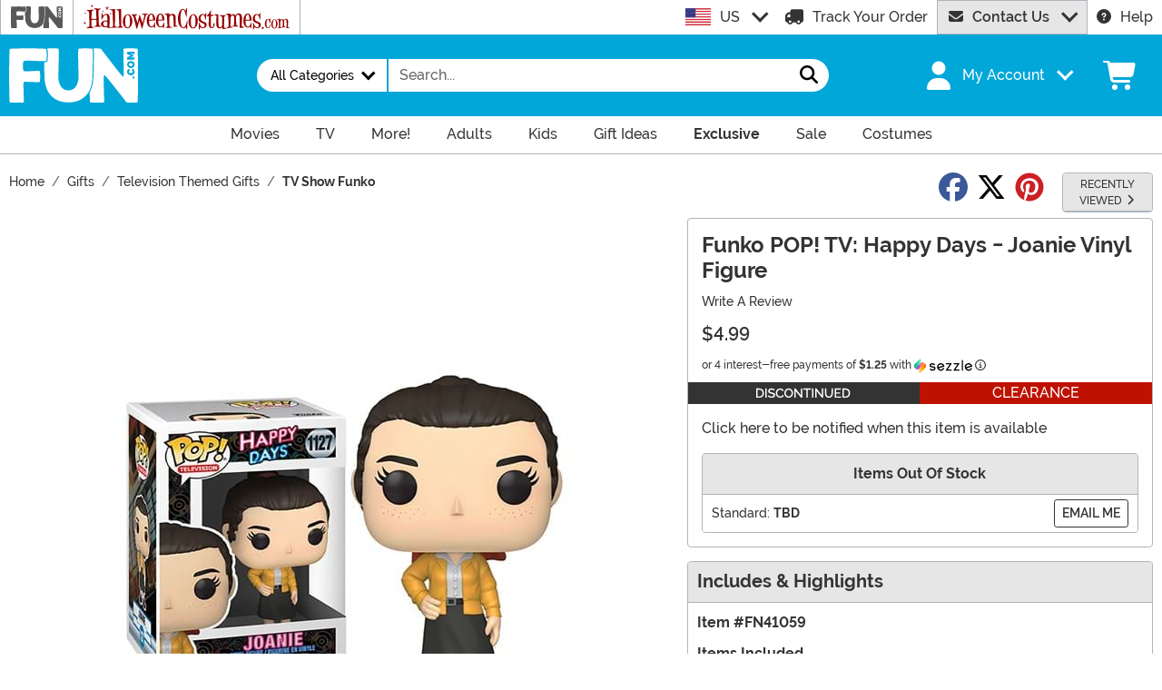

--- FILE ---
content_type: application/javascript
request_url: https://www.fun.com/wwwroot/dist/fun/js/bootstrap-chunk.zH-1Bpe-.js
body_size: 25065
content:
function Cr(t,r){for(var e=0;e<r.length;e++){const n=r[e];if(typeof n!="string"&&!Array.isArray(n)){for(const i in n)if(i!=="default"&&!(i in t)){const o=Object.getOwnPropertyDescriptor(n,i);o&&Object.defineProperty(t,i,o.get?o:{enumerable:!0,get:()=>n[i]})}}}return Object.freeze(Object.defineProperty(t,Symbol.toStringTag,{value:"Module"}))}function Xt(t){return t&&t.__esModule&&Object.prototype.hasOwnProperty.call(t,"default")?t.default:t}function Nr(t){if(Object.prototype.hasOwnProperty.call(t,"__esModule"))return t;var r=t.default;if(typeof r=="function"){var e=function n(){var i=!1;try{i=this instanceof n}catch{}return i?Reflect.construct(r,arguments,this.constructor):r.apply(this,arguments)};e.prototype=r.prototype}else e={};return Object.defineProperty(e,"__esModule",{value:!0}),Object.keys(t).forEach(function(n){var i=Object.getOwnPropertyDescriptor(t,n);Object.defineProperty(e,n,i.get?i:{enumerable:!0,get:function(){return t[n]}})}),e}var Rt={exports:{}},$t={exports:{}},It={exports:{}};var Sr=It.exports,Ce;function xr(){return Ce||(Ce=1,(function(t,r){(function(e,n){t.exports=n()})(Sr,(function(){const e=new Map;return{set(i,o,a){e.has(i)||e.set(i,new Map);const s=e.get(i);if(!s.has(o)&&s.size!==0){console.error(`Bootstrap doesn't allow more than one instance per element. Bound instance: ${Array.from(s.keys())[0]}.`);return}s.set(o,a)},get(i,o){return e.has(i)&&e.get(i).get(o)||null},remove(i,o){if(!e.has(i))return;const a=e.get(i);a.delete(o),a.size===0&&e.delete(i)}}}))})(It)),It.exports}var Mt={exports:{}},Dt={exports:{}};var Lr=Dt.exports,Ne;function H(){return Ne||(Ne=1,(function(t,r){(function(e,n){n(r)})(Lr,(function(e){const o="transitionend",a=l=>(l&&window.CSS&&window.CSS.escape&&(l=l.replace(/#([^\s"#']+)/g,(_,v)=>`#${CSS.escape(v)}`)),l),s=l=>l==null?`${l}`:Object.prototype.toString.call(l).match(/\s([a-z]+)/i)[1].toLowerCase(),c=l=>{do l+=Math.floor(Math.random()*1e6);while(document.getElementById(l));return l},f=l=>{if(!l)return 0;let{transitionDuration:_,transitionDelay:v}=window.getComputedStyle(l);const E=Number.parseFloat(_),L=Number.parseFloat(v);return!E&&!L?0:(_=_.split(",")[0],v=v.split(",")[0],(Number.parseFloat(_)+Number.parseFloat(v))*1e3)},p=l=>{l.dispatchEvent(new Event(o))},b=l=>!l||typeof l!="object"?!1:(typeof l.jquery<"u"&&(l=l[0]),typeof l.nodeType<"u"),d=l=>b(l)?l.jquery?l[0]:l:typeof l=="string"&&l.length>0?document.querySelector(a(l)):null,h=l=>{if(!b(l)||l.getClientRects().length===0)return!1;const _=getComputedStyle(l).getPropertyValue("visibility")==="visible",v=l.closest("details:not([open])");if(!v)return _;if(v!==l){const E=l.closest("summary");if(E&&E.parentNode!==v||E===null)return!1}return _},S=l=>!l||l.nodeType!==Node.ELEMENT_NODE||l.classList.contains("disabled")?!0:typeof l.disabled<"u"?l.disabled:l.hasAttribute("disabled")&&l.getAttribute("disabled")!=="false",w=l=>{if(!document.documentElement.attachShadow)return null;if(typeof l.getRootNode=="function"){const _=l.getRootNode();return _ instanceof ShadowRoot?_:null}return l instanceof ShadowRoot?l:l.parentNode?w(l.parentNode):null},O=()=>{},T=l=>{l.offsetHeight},k=()=>window.jQuery&&!document.body.hasAttribute("data-bs-no-jquery")?window.jQuery:null,M=[],x=l=>{document.readyState==="loading"?(M.length||document.addEventListener("DOMContentLoaded",()=>{for(const _ of M)_()}),M.push(l)):l()},I=()=>document.documentElement.dir==="rtl",g=l=>{x(()=>{const _=k();if(_){const v=l.NAME,E=_.fn[v];_.fn[v]=l.jQueryInterface,_.fn[v].Constructor=l,_.fn[v].noConflict=()=>(_.fn[v]=E,l.jQueryInterface)}})},m=(l,_=[],v=l)=>typeof l=="function"?l.call(..._):v,y=(l,_,v=!0)=>{if(!v){m(l);return}const L=f(_)+5;let P=!1;const N=({target:V})=>{V===_&&(P=!0,_.removeEventListener(o,N),m(l))};_.addEventListener(o,N),setTimeout(()=>{P||p(_)},L)},D=(l,_,v,E)=>{const L=l.length;let P=l.indexOf(_);return P===-1?!v&&E?l[L-1]:l[0]:(P+=v?1:-1,E&&(P=(P+L)%L),l[Math.max(0,Math.min(P,L-1))])};e.defineJQueryPlugin=g,e.execute=m,e.executeAfterTransition=y,e.findShadowRoot=w,e.getElement=d,e.getNextActiveElement=D,e.getTransitionDurationFromElement=f,e.getUID=c,e.getjQuery=k,e.isDisabled=S,e.isElement=b,e.isRTL=I,e.isVisible=h,e.noop=O,e.onDOMContentLoaded=x,e.parseSelector=a,e.reflow=T,e.toType=s,e.triggerTransitionEnd=p,Object.defineProperty(e,Symbol.toStringTag,{value:"Module"})}))})(Dt,Dt.exports)),Dt.exports}var Pr=Mt.exports,Se;function tt(){return Se||(Se=1,(function(t,r){(function(e,n){t.exports=n(H())})(Pr,(function(e){const n=/[^.]*(?=\..*)\.|.*/,i=/\..*/,o=/::\d+$/,a={};let s=1;const c={mouseenter:"mouseover",mouseleave:"mouseout"},f=new Set(["click","dblclick","mouseup","mousedown","contextmenu","mousewheel","DOMMouseScroll","mouseover","mouseout","mousemove","selectstart","selectend","keydown","keypress","keyup","orientationchange","touchstart","touchmove","touchend","touchcancel","pointerdown","pointermove","pointerup","pointerleave","pointercancel","gesturestart","gesturechange","gestureend","focus","blur","change","reset","select","submit","focusin","focusout","load","unload","beforeunload","resize","move","DOMContentLoaded","readystatechange","error","abort","scroll"]);function p(g,m){return m&&`${m}::${s++}`||g.uidEvent||s++}function b(g){const m=p(g);return g.uidEvent=m,a[m]=a[m]||{},a[m]}function d(g,m){return function y(D){return I(D,{delegateTarget:g}),y.oneOff&&x.off(g,D.type,m),m.apply(g,[D])}}function h(g,m,y){return function D(l){const _=g.querySelectorAll(m);for(let{target:v}=l;v&&v!==this;v=v.parentNode)for(const E of _)if(E===v)return I(l,{delegateTarget:v}),D.oneOff&&x.off(g,l.type,m,y),y.apply(v,[l])}}function S(g,m,y=null){return Object.values(g).find(D=>D.callable===m&&D.delegationSelector===y)}function w(g,m,y){const D=typeof m=="string",l=D?y:m||y;let _=M(g);return f.has(_)||(_=g),[D,l,_]}function O(g,m,y,D,l){if(typeof m!="string"||!g)return;let[_,v,E]=w(m,y,D);m in c&&(v=(q=>function(u){if(!u.relatedTarget||u.relatedTarget!==u.delegateTarget&&!u.delegateTarget.contains(u.relatedTarget))return q.call(this,u)})(v));const L=b(g),P=L[E]||(L[E]={}),N=S(P,v,_?y:null);if(N){N.oneOff=N.oneOff&&l;return}const V=p(v,m.replace(n,"")),R=_?h(g,y,v):d(g,v);R.delegationSelector=_?y:null,R.callable=v,R.oneOff=l,R.uidEvent=V,P[V]=R,g.addEventListener(E,R,_)}function T(g,m,y,D,l){const _=S(m[y],D,l);_&&(g.removeEventListener(y,_,!!l),delete m[y][_.uidEvent])}function k(g,m,y,D){const l=m[y]||{};for(const[_,v]of Object.entries(l))_.includes(D)&&T(g,m,y,v.callable,v.delegationSelector)}function M(g){return g=g.replace(i,""),c[g]||g}const x={on(g,m,y,D){O(g,m,y,D,!1)},one(g,m,y,D){O(g,m,y,D,!0)},off(g,m,y,D){if(typeof m!="string"||!g)return;const[l,_,v]=w(m,y,D),E=v!==m,L=b(g),P=L[v]||{},N=m.startsWith(".");if(typeof _<"u"){if(!Object.keys(P).length)return;T(g,L,v,_,l?y:null);return}if(N)for(const V of Object.keys(L))k(g,L,V,m.slice(1));for(const[V,R]of Object.entries(P)){const $=V.replace(o,"");(!E||m.includes($))&&T(g,L,v,R.callable,R.delegationSelector)}},trigger(g,m,y){if(typeof m!="string"||!g)return null;const D=e.getjQuery(),l=M(m),_=m!==l;let v=null,E=!0,L=!0,P=!1;_&&D&&(v=D.Event(m,y),D(g).trigger(v),E=!v.isPropagationStopped(),L=!v.isImmediatePropagationStopped(),P=v.isDefaultPrevented());const N=I(new Event(m,{bubbles:E,cancelable:!0}),y);return P&&N.preventDefault(),L&&g.dispatchEvent(N),N.defaultPrevented&&v&&v.preventDefault(),N}};function I(g,m={}){for(const[y,D]of Object.entries(m))try{g[y]=D}catch{Object.defineProperty(g,y,{configurable:!0,get(){return D}})}return g}return x}))})(Mt)),Mt.exports}var kt={exports:{}},Vt={exports:{}};var Rr=Vt.exports,xe;function oe(){return xe||(xe=1,(function(t,r){(function(e,n){t.exports=n()})(Rr,(function(){function e(o){if(o==="true")return!0;if(o==="false")return!1;if(o===Number(o).toString())return Number(o);if(o===""||o==="null")return null;if(typeof o!="string")return o;try{return JSON.parse(decodeURIComponent(o))}catch{return o}}function n(o){return o.replace(/[A-Z]/g,a=>`-${a.toLowerCase()}`)}return{setDataAttribute(o,a,s){o.setAttribute(`data-bs-${n(a)}`,s)},removeDataAttribute(o,a){o.removeAttribute(`data-bs-${n(a)}`)},getDataAttributes(o){if(!o)return{};const a={},s=Object.keys(o.dataset).filter(c=>c.startsWith("bs")&&!c.startsWith("bsConfig"));for(const c of s){let f=c.replace(/^bs/,"");f=f.charAt(0).toLowerCase()+f.slice(1),a[f]=e(o.dataset[c])}return a},getDataAttribute(o,a){return e(o.getAttribute(`data-bs-${n(a)}`))}}}))})(Vt)),Vt.exports}var $r=kt.exports,Le;function ae(){return Le||(Le=1,(function(t,r){(function(e,n){t.exports=n(oe(),H())})($r,(function(e,n){class i{static get Default(){return{}}static get DefaultType(){return{}}static get NAME(){throw new Error('You have to implement the static method "NAME", for each component!')}_getConfig(a){return a=this._mergeConfigObj(a),a=this._configAfterMerge(a),this._typeCheckConfig(a),a}_configAfterMerge(a){return a}_mergeConfigObj(a,s){const c=n.isElement(s)?e.getDataAttribute(s,"config"):{};return{...this.constructor.Default,...typeof c=="object"?c:{},...n.isElement(s)?e.getDataAttributes(s):{},...typeof a=="object"?a:{}}}_typeCheckConfig(a,s=this.constructor.DefaultType){for(const[c,f]of Object.entries(s)){const p=a[c],b=n.isElement(p)?"element":n.toType(p);if(!new RegExp(f).test(b))throw new TypeError(`${this.constructor.NAME.toUpperCase()}: Option "${c}" provided type "${b}" but expected type "${f}".`)}}}return i}))})(kt)),kt.exports}var Ir=$t.exports,Pe;function mt(){return Pe||(Pe=1,(function(t,r){(function(e,n){t.exports=n(xr(),tt(),ae(),H())})(Ir,(function(e,n,i,o){const a="5.3.8";class s extends i{constructor(f,p){super(),f=o.getElement(f),f&&(this._element=f,this._config=this._getConfig(p),e.set(this._element,this.constructor.DATA_KEY,this))}dispose(){e.remove(this._element,this.constructor.DATA_KEY),n.off(this._element,this.constructor.EVENT_KEY);for(const f of Object.getOwnPropertyNames(this))this[f]=null}_queueCallback(f,p,b=!0){o.executeAfterTransition(f,p,b)}_getConfig(f){return f=this._mergeConfigObj(f,this._element),f=this._configAfterMerge(f),this._typeCheckConfig(f),f}static getInstance(f){return e.get(o.getElement(f),this.DATA_KEY)}static getOrCreateInstance(f,p={}){return this.getInstance(f)||new this(f,typeof p=="object"?p:null)}static get VERSION(){return a}static get DATA_KEY(){return`bs.${this.NAME}`}static get EVENT_KEY(){return`.${this.DATA_KEY}`}static eventName(f){return`${f}${this.EVENT_KEY}`}}return s}))})($t)),$t.exports}var Ct={exports:{}},Bt={exports:{}};var Mr=Bt.exports,Re;function ut(){return Re||(Re=1,(function(t,r){(function(e,n){t.exports=n(H())})(Mr,(function(e){const n=o=>{let a=o.getAttribute("data-bs-target");if(!a||a==="#"){let s=o.getAttribute("href");if(!s||!s.includes("#")&&!s.startsWith("."))return null;s.includes("#")&&!s.startsWith("#")&&(s=`#${s.split("#")[1]}`),a=s&&s!=="#"?s.trim():null}return a?a.split(",").map(s=>e.parseSelector(s)).join(","):null},i={find(o,a=document.documentElement){return[].concat(...Element.prototype.querySelectorAll.call(a,o))},findOne(o,a=document.documentElement){return Element.prototype.querySelector.call(a,o)},children(o,a){return[].concat(...o.children).filter(s=>s.matches(a))},parents(o,a){const s=[];let c=o.parentNode.closest(a);for(;c;)s.push(c),c=c.parentNode.closest(a);return s},prev(o,a){let s=o.previousElementSibling;for(;s;){if(s.matches(a))return[s];s=s.previousElementSibling}return[]},next(o,a){let s=o.nextElementSibling;for(;s;){if(s.matches(a))return[s];s=s.nextElementSibling}return[]},focusableChildren(o){const a=["a","button","input","textarea","select","details","[tabindex]",'[contenteditable="true"]'].map(s=>`${s}:not([tabindex^="-"])`).join(",");return this.find(a,o).filter(s=>!e.isDisabled(s)&&e.isVisible(s))},getSelectorFromElement(o){const a=n(o);return a&&i.findOne(a)?a:null},getElementFromSelector(o){const a=n(o);return a?i.findOne(a):null},getMultipleElementsFromSelector(o){const a=n(o);return a?i.find(a):[]}};return i}))})(Bt)),Bt.exports}var kr=Ct.exports,$e;function ce(){return $e||($e=1,(function(t,r){(function(e,n){n(r,tt(),ut(),H())})(kr,(function(e,n,i,o){const a=(s,c="hide")=>{const f=`click.dismiss${s.EVENT_KEY}`,p=s.NAME;n.on(document,f,`[data-bs-dismiss="${p}"]`,function(b){if(["A","AREA"].includes(this.tagName)&&b.preventDefault(),o.isDisabled(this))return;const d=i.getElementFromSelector(this)||this.closest(`.${p}`);s.getOrCreateInstance(d)[c]()})};e.enableDismissTrigger=a,Object.defineProperty(e,Symbol.toStringTag,{value:"Module"})}))})(Ct,Ct.exports)),Ct.exports}var Vr=Rt.exports,Ie;function Br(){return Ie||(Ie=1,(function(t,r){(function(e,n){t.exports=n(mt(),tt(),ce(),H())})(Vr,(function(e,n,i,o){const a="alert",c=".bs.alert",f=`close${c}`,p=`closed${c}`,b="fade",d="show";class h extends e{static get NAME(){return a}close(){if(n.trigger(this._element,f).defaultPrevented)return;this._element.classList.remove(d);const O=this._element.classList.contains(b);this._queueCallback(()=>this._destroyElement(),this._element,O)}_destroyElement(){this._element.remove(),n.trigger(this._element,p),this.dispose()}static jQueryInterface(w){return this.each(function(){const O=h.getOrCreateInstance(this);if(typeof w=="string"){if(O[w]===void 0||w.startsWith("_")||w==="constructor")throw new TypeError(`No method named "${w}"`);O[w](this)}})}}return i.enableDismissTrigger(h,"close"),o.defineJQueryPlugin(h),h}))})(Rt)),Rt.exports}Br();var Wt={exports:{}};var Wr=Wt.exports,Me;function Kr(){return Me||(Me=1,(function(t,r){(function(e,n){t.exports=n(mt(),tt(),H())})(Wr,(function(e,n,i){const o="button",s=".bs.button",c=".data-api",f="active",p='[data-bs-toggle="button"]',b=`click${s}${c}`;class d extends e{static get NAME(){return o}toggle(){this._element.setAttribute("aria-pressed",this._element.classList.toggle(f))}static jQueryInterface(S){return this.each(function(){const w=d.getOrCreateInstance(this);S==="toggle"&&w[S]()})}}return n.on(document,b,p,h=>{h.preventDefault();const S=h.target.closest(p);d.getOrCreateInstance(S).toggle()}),i.defineJQueryPlugin(d),d}))})(Wt)),Wt.exports}Kr();var Kt={exports:{}};var Yr=Kt.exports,ke;function qr(){return ke||(ke=1,(function(t,r){(function(e,n){t.exports=n(mt(),tt(),ut(),H())})(Yr,(function(e,n,i,o){const a="collapse",c=".bs.collapse",f=".data-api",p=`show${c}`,b=`shown${c}`,d=`hide${c}`,h=`hidden${c}`,S=`click${c}${f}`,w="show",O="collapse",T="collapsing",k="collapsed",M=`:scope .${O} .${O}`,x="collapse-horizontal",I="width",g="height",m=".collapse.show, .collapse.collapsing",y='[data-bs-toggle="collapse"]',D={parent:null,toggle:!0},l={parent:"(null|element)",toggle:"boolean"};class _ extends e{constructor(E,L){super(E,L),this._isTransitioning=!1,this._triggerArray=[];const P=i.find(y);for(const N of P){const V=i.getSelectorFromElement(N),R=i.find(V).filter($=>$===this._element);V!==null&&R.length&&this._triggerArray.push(N)}this._initializeChildren(),this._config.parent||this._addAriaAndCollapsedClass(this._triggerArray,this._isShown()),this._config.toggle&&this.toggle()}static get Default(){return D}static get DefaultType(){return l}static get NAME(){return a}toggle(){this._isShown()?this.hide():this.show()}show(){if(this._isTransitioning||this._isShown())return;let E=[];if(this._config.parent&&(E=this._getFirstLevelChildren(m).filter($=>$!==this._element).map($=>_.getOrCreateInstance($,{toggle:!1}))),E.length&&E[0]._isTransitioning||n.trigger(this._element,p).defaultPrevented)return;for(const $ of E)$.hide();const P=this._getDimension();this._element.classList.remove(O),this._element.classList.add(T),this._element.style[P]=0,this._addAriaAndCollapsedClass(this._triggerArray,!0),this._isTransitioning=!0;const N=()=>{this._isTransitioning=!1,this._element.classList.remove(T),this._element.classList.add(O,w),this._element.style[P]="",n.trigger(this._element,b)},R=`scroll${P[0].toUpperCase()+P.slice(1)}`;this._queueCallback(N,this._element,!0),this._element.style[P]=`${this._element[R]}px`}hide(){if(this._isTransitioning||!this._isShown()||n.trigger(this._element,d).defaultPrevented)return;const L=this._getDimension();this._element.style[L]=`${this._element.getBoundingClientRect()[L]}px`,o.reflow(this._element),this._element.classList.add(T),this._element.classList.remove(O,w);for(const N of this._triggerArray){const V=i.getElementFromSelector(N);V&&!this._isShown(V)&&this._addAriaAndCollapsedClass([N],!1)}this._isTransitioning=!0;const P=()=>{this._isTransitioning=!1,this._element.classList.remove(T),this._element.classList.add(O),n.trigger(this._element,h)};this._element.style[L]="",this._queueCallback(P,this._element,!0)}_isShown(E=this._element){return E.classList.contains(w)}_configAfterMerge(E){return E.toggle=!!E.toggle,E.parent=o.getElement(E.parent),E}_getDimension(){return this._element.classList.contains(x)?I:g}_initializeChildren(){if(!this._config.parent)return;const E=this._getFirstLevelChildren(y);for(const L of E){const P=i.getElementFromSelector(L);P&&this._addAriaAndCollapsedClass([L],this._isShown(P))}}_getFirstLevelChildren(E){const L=i.find(M,this._config.parent);return i.find(E,this._config.parent).filter(P=>!L.includes(P))}_addAriaAndCollapsedClass(E,L){if(E.length)for(const P of E)P.classList.toggle(k,!L),P.setAttribute("aria-expanded",L)}static jQueryInterface(E){const L={};return typeof E=="string"&&/show|hide/.test(E)&&(L.toggle=!1),this.each(function(){const P=_.getOrCreateInstance(this,L);if(typeof E=="string"){if(typeof P[E]>"u")throw new TypeError(`No method named "${E}"`);P[E]()}})}}return n.on(document,S,y,function(v){(v.target.tagName==="A"||v.delegateTarget&&v.delegateTarget.tagName==="A")&&v.preventDefault();for(const E of i.getMultipleElementsFromSelector(this))_.getOrCreateInstance(E,{toggle:!1}).toggle()}),o.defineJQueryPlugin(_),_}))})(Kt)),Kt.exports}var Fr=qr();const Gn=Xt(Fr);var Yt={exports:{}},j="top",G="bottom",Q="right",U="left",Jt="auto",wt=[j,G,Q,U],ht="start",vt="end",Ze="clippingParents",le="viewport",_t="popper",tr="reference",ne=wt.reduce(function(t,r){return t.concat([r+"-"+ht,r+"-"+vt])},[]),ue=[].concat(wt,[Jt]).reduce(function(t,r){return t.concat([r,r+"-"+ht,r+"-"+vt])},[]),er="beforeRead",rr="read",nr="afterRead",ir="beforeMain",sr="main",or="afterMain",ar="beforeWrite",cr="write",lr="afterWrite",ur=[er,rr,nr,ir,sr,or,ar,cr,lr];function it(t){return t?(t.nodeName||"").toLowerCase():null}function X(t){if(t==null)return window;if(t.toString()!=="[object Window]"){var r=t.ownerDocument;return r&&r.defaultView||window}return t}function gt(t){var r=X(t).Element;return t instanceof r||t instanceof Element}function Z(t){var r=X(t).HTMLElement;return t instanceof r||t instanceof HTMLElement}function fe(t){if(typeof ShadowRoot>"u")return!1;var r=X(t).ShadowRoot;return t instanceof r||t instanceof ShadowRoot}function jr(t){var r=t.state;Object.keys(r.elements).forEach(function(e){var n=r.styles[e]||{},i=r.attributes[e]||{},o=r.elements[e];!Z(o)||!it(o)||(Object.assign(o.style,n),Object.keys(i).forEach(function(a){var s=i[a];s===!1?o.removeAttribute(a):o.setAttribute(a,s===!0?"":s)}))})}function Ur(t){var r=t.state,e={popper:{position:r.options.strategy,left:"0",top:"0",margin:"0"},arrow:{position:"absolute"},reference:{}};return Object.assign(r.elements.popper.style,e.popper),r.styles=e,r.elements.arrow&&Object.assign(r.elements.arrow.style,e.arrow),function(){Object.keys(r.elements).forEach(function(n){var i=r.elements[n],o=r.attributes[n]||{},a=Object.keys(r.styles.hasOwnProperty(n)?r.styles[n]:e[n]),s=a.reduce(function(c,f){return c[f]="",c},{});!Z(i)||!it(i)||(Object.assign(i.style,s),Object.keys(o).forEach(function(c){i.removeAttribute(c)}))})}}const pe={name:"applyStyles",enabled:!0,phase:"write",fn:jr,effect:Ur,requires:["computeStyles"]};function nt(t){return t.split("-")[0]}var dt=Math.max,Qt=Math.min,Et=Math.round;function ie(){var t=navigator.userAgentData;return t!=null&&t.brands&&Array.isArray(t.brands)?t.brands.map(function(r){return r.brand+"/"+r.version}).join(" "):navigator.userAgent}function fr(){return!/^((?!chrome|android).)*safari/i.test(ie())}function bt(t,r,e){r===void 0&&(r=!1),e===void 0&&(e=!1);var n=t.getBoundingClientRect(),i=1,o=1;r&&Z(t)&&(i=t.offsetWidth>0&&Et(n.width)/t.offsetWidth||1,o=t.offsetHeight>0&&Et(n.height)/t.offsetHeight||1);var a=gt(t)?X(t):window,s=a.visualViewport,c=!fr()&&e,f=(n.left+(c&&s?s.offsetLeft:0))/i,p=(n.top+(c&&s?s.offsetTop:0))/o,b=n.width/i,d=n.height/o;return{width:b,height:d,top:p,right:f+b,bottom:p+d,left:f,x:f,y:p}}function de(t){var r=bt(t),e=t.offsetWidth,n=t.offsetHeight;return Math.abs(r.width-e)<=1&&(e=r.width),Math.abs(r.height-n)<=1&&(n=r.height),{x:t.offsetLeft,y:t.offsetTop,width:e,height:n}}function pr(t,r){var e=r.getRootNode&&r.getRootNode();if(t.contains(r))return!0;if(e&&fe(e)){var n=r;do{if(n&&t.isSameNode(n))return!0;n=n.parentNode||n.host}while(n)}return!1}function lt(t){return X(t).getComputedStyle(t)}function Hr(t){return["table","td","th"].indexOf(it(t))>=0}function ft(t){return((gt(t)?t.ownerDocument:t.document)||window.document).documentElement}function Zt(t){return it(t)==="html"?t:t.assignedSlot||t.parentNode||(fe(t)?t.host:null)||ft(t)}function Ve(t){return!Z(t)||lt(t).position==="fixed"?null:t.offsetParent}function zr(t){var r=/firefox/i.test(ie()),e=/Trident/i.test(ie());if(e&&Z(t)){var n=lt(t);if(n.position==="fixed")return null}var i=Zt(t);for(fe(i)&&(i=i.host);Z(i)&&["html","body"].indexOf(it(i))<0;){var o=lt(i);if(o.transform!=="none"||o.perspective!=="none"||o.contain==="paint"||["transform","perspective"].indexOf(o.willChange)!==-1||r&&o.willChange==="filter"||r&&o.filter&&o.filter!=="none")return i;i=i.parentNode}return null}function xt(t){for(var r=X(t),e=Ve(t);e&&Hr(e)&&lt(e).position==="static";)e=Ve(e);return e&&(it(e)==="html"||it(e)==="body"&&lt(e).position==="static")?r:e||zr(t)||r}function he(t){return["top","bottom"].indexOf(t)>=0?"x":"y"}function Nt(t,r,e){return dt(t,Qt(r,e))}function Gr(t,r,e){var n=Nt(t,r,e);return n>e?e:n}function dr(){return{top:0,right:0,bottom:0,left:0}}function hr(t){return Object.assign({},dr(),t)}function gr(t,r){return r.reduce(function(e,n){return e[n]=t,e},{})}var Qr=function(r,e){return r=typeof r=="function"?r(Object.assign({},e.rects,{placement:e.placement})):r,hr(typeof r!="number"?r:gr(r,wt))};function Xr(t){var r,e=t.state,n=t.name,i=t.options,o=e.elements.arrow,a=e.modifiersData.popperOffsets,s=nt(e.placement),c=he(s),f=[U,Q].indexOf(s)>=0,p=f?"height":"width";if(!(!o||!a)){var b=Qr(i.padding,e),d=de(o),h=c==="y"?j:U,S=c==="y"?G:Q,w=e.rects.reference[p]+e.rects.reference[c]-a[c]-e.rects.popper[p],O=a[c]-e.rects.reference[c],T=xt(o),k=T?c==="y"?T.clientHeight||0:T.clientWidth||0:0,M=w/2-O/2,x=b[h],I=k-d[p]-b[S],g=k/2-d[p]/2+M,m=Nt(x,g,I),y=c;e.modifiersData[n]=(r={},r[y]=m,r.centerOffset=m-g,r)}}function Jr(t){var r=t.state,e=t.options,n=e.element,i=n===void 0?"[data-popper-arrow]":n;i!=null&&(typeof i=="string"&&(i=r.elements.popper.querySelector(i),!i)||pr(r.elements.popper,i)&&(r.elements.arrow=i))}const mr={name:"arrow",enabled:!0,phase:"main",fn:Xr,effect:Jr,requires:["popperOffsets"],requiresIfExists:["preventOverflow"]};function At(t){return t.split("-")[1]}var Zr={top:"auto",right:"auto",bottom:"auto",left:"auto"};function tn(t,r){var e=t.x,n=t.y,i=r.devicePixelRatio||1;return{x:Et(e*i)/i||0,y:Et(n*i)/i||0}}function Be(t){var r,e=t.popper,n=t.popperRect,i=t.placement,o=t.variation,a=t.offsets,s=t.position,c=t.gpuAcceleration,f=t.adaptive,p=t.roundOffsets,b=t.isFixed,d=a.x,h=d===void 0?0:d,S=a.y,w=S===void 0?0:S,O=typeof p=="function"?p({x:h,y:w}):{x:h,y:w};h=O.x,w=O.y;var T=a.hasOwnProperty("x"),k=a.hasOwnProperty("y"),M=U,x=j,I=window;if(f){var g=xt(e),m="clientHeight",y="clientWidth";if(g===X(e)&&(g=ft(e),lt(g).position!=="static"&&s==="absolute"&&(m="scrollHeight",y="scrollWidth")),g=g,i===j||(i===U||i===Q)&&o===vt){x=G;var D=b&&g===I&&I.visualViewport?I.visualViewport.height:g[m];w-=D-n.height,w*=c?1:-1}if(i===U||(i===j||i===G)&&o===vt){M=Q;var l=b&&g===I&&I.visualViewport?I.visualViewport.width:g[y];h-=l-n.width,h*=c?1:-1}}var _=Object.assign({position:s},f&&Zr),v=p===!0?tn({x:h,y:w},X(e)):{x:h,y:w};if(h=v.x,w=v.y,c){var E;return Object.assign({},_,(E={},E[x]=k?"0":"",E[M]=T?"0":"",E.transform=(I.devicePixelRatio||1)<=1?"translate("+h+"px, "+w+"px)":"translate3d("+h+"px, "+w+"px, 0)",E))}return Object.assign({},_,(r={},r[x]=k?w+"px":"",r[M]=T?h+"px":"",r.transform="",r))}function en(t){var r=t.state,e=t.options,n=e.gpuAcceleration,i=n===void 0?!0:n,o=e.adaptive,a=o===void 0?!0:o,s=e.roundOffsets,c=s===void 0?!0:s,f={placement:nt(r.placement),variation:At(r.placement),popper:r.elements.popper,popperRect:r.rects.popper,gpuAcceleration:i,isFixed:r.options.strategy==="fixed"};r.modifiersData.popperOffsets!=null&&(r.styles.popper=Object.assign({},r.styles.popper,Be(Object.assign({},f,{offsets:r.modifiersData.popperOffsets,position:r.options.strategy,adaptive:a,roundOffsets:c})))),r.modifiersData.arrow!=null&&(r.styles.arrow=Object.assign({},r.styles.arrow,Be(Object.assign({},f,{offsets:r.modifiersData.arrow,position:"absolute",adaptive:!1,roundOffsets:c})))),r.attributes.popper=Object.assign({},r.attributes.popper,{"data-popper-placement":r.placement})}const ge={name:"computeStyles",enabled:!0,phase:"beforeWrite",fn:en,data:{}};var Pt={passive:!0};function rn(t){var r=t.state,e=t.instance,n=t.options,i=n.scroll,o=i===void 0?!0:i,a=n.resize,s=a===void 0?!0:a,c=X(r.elements.popper),f=[].concat(r.scrollParents.reference,r.scrollParents.popper);return o&&f.forEach(function(p){p.addEventListener("scroll",e.update,Pt)}),s&&c.addEventListener("resize",e.update,Pt),function(){o&&f.forEach(function(p){p.removeEventListener("scroll",e.update,Pt)}),s&&c.removeEventListener("resize",e.update,Pt)}}const me={name:"eventListeners",enabled:!0,phase:"write",fn:function(){},effect:rn,data:{}};var nn={left:"right",right:"left",bottom:"top",top:"bottom"};function qt(t){return t.replace(/left|right|bottom|top/g,function(r){return nn[r]})}var sn={start:"end",end:"start"};function We(t){return t.replace(/start|end/g,function(r){return sn[r]})}function _e(t){var r=X(t),e=r.pageXOffset,n=r.pageYOffset;return{scrollLeft:e,scrollTop:n}}function ve(t){return bt(ft(t)).left+_e(t).scrollLeft}function on(t,r){var e=X(t),n=ft(t),i=e.visualViewport,o=n.clientWidth,a=n.clientHeight,s=0,c=0;if(i){o=i.width,a=i.height;var f=fr();(f||!f&&r==="fixed")&&(s=i.offsetLeft,c=i.offsetTop)}return{width:o,height:a,x:s+ve(t),y:c}}function an(t){var r,e=ft(t),n=_e(t),i=(r=t.ownerDocument)==null?void 0:r.body,o=dt(e.scrollWidth,e.clientWidth,i?i.scrollWidth:0,i?i.clientWidth:0),a=dt(e.scrollHeight,e.clientHeight,i?i.scrollHeight:0,i?i.clientHeight:0),s=-n.scrollLeft+ve(t),c=-n.scrollTop;return lt(i||e).direction==="rtl"&&(s+=dt(e.clientWidth,i?i.clientWidth:0)-o),{width:o,height:a,x:s,y:c}}function Ee(t){var r=lt(t),e=r.overflow,n=r.overflowX,i=r.overflowY;return/auto|scroll|overlay|hidden/.test(e+i+n)}function _r(t){return["html","body","#document"].indexOf(it(t))>=0?t.ownerDocument.body:Z(t)&&Ee(t)?t:_r(Zt(t))}function St(t,r){var e;r===void 0&&(r=[]);var n=_r(t),i=n===((e=t.ownerDocument)==null?void 0:e.body),o=X(n),a=i?[o].concat(o.visualViewport||[],Ee(n)?n:[]):n,s=r.concat(a);return i?s:s.concat(St(Zt(a)))}function se(t){return Object.assign({},t,{left:t.x,top:t.y,right:t.x+t.width,bottom:t.y+t.height})}function cn(t,r){var e=bt(t,!1,r==="fixed");return e.top=e.top+t.clientTop,e.left=e.left+t.clientLeft,e.bottom=e.top+t.clientHeight,e.right=e.left+t.clientWidth,e.width=t.clientWidth,e.height=t.clientHeight,e.x=e.left,e.y=e.top,e}function Ke(t,r,e){return r===le?se(on(t,e)):gt(r)?cn(r,e):se(an(ft(t)))}function ln(t){var r=St(Zt(t)),e=["absolute","fixed"].indexOf(lt(t).position)>=0,n=e&&Z(t)?xt(t):t;return gt(n)?r.filter(function(i){return gt(i)&&pr(i,n)&&it(i)!=="body"}):[]}function un(t,r,e,n){var i=r==="clippingParents"?ln(t):[].concat(r),o=[].concat(i,[e]),a=o[0],s=o.reduce(function(c,f){var p=Ke(t,f,n);return c.top=dt(p.top,c.top),c.right=Qt(p.right,c.right),c.bottom=Qt(p.bottom,c.bottom),c.left=dt(p.left,c.left),c},Ke(t,a,n));return s.width=s.right-s.left,s.height=s.bottom-s.top,s.x=s.left,s.y=s.top,s}function vr(t){var r=t.reference,e=t.element,n=t.placement,i=n?nt(n):null,o=n?At(n):null,a=r.x+r.width/2-e.width/2,s=r.y+r.height/2-e.height/2,c;switch(i){case j:c={x:a,y:r.y-e.height};break;case G:c={x:a,y:r.y+r.height};break;case Q:c={x:r.x+r.width,y:s};break;case U:c={x:r.x-e.width,y:s};break;default:c={x:r.x,y:r.y}}var f=i?he(i):null;if(f!=null){var p=f==="y"?"height":"width";switch(o){case ht:c[f]=c[f]-(r[p]/2-e[p]/2);break;case vt:c[f]=c[f]+(r[p]/2-e[p]/2);break}}return c}function yt(t,r){r===void 0&&(r={});var e=r,n=e.placement,i=n===void 0?t.placement:n,o=e.strategy,a=o===void 0?t.strategy:o,s=e.boundary,c=s===void 0?Ze:s,f=e.rootBoundary,p=f===void 0?le:f,b=e.elementContext,d=b===void 0?_t:b,h=e.altBoundary,S=h===void 0?!1:h,w=e.padding,O=w===void 0?0:w,T=hr(typeof O!="number"?O:gr(O,wt)),k=d===_t?tr:_t,M=t.rects.popper,x=t.elements[S?k:d],I=un(gt(x)?x:x.contextElement||ft(t.elements.popper),c,p,a),g=bt(t.elements.reference),m=vr({reference:g,element:M,placement:i}),y=se(Object.assign({},M,m)),D=d===_t?y:g,l={top:I.top-D.top+T.top,bottom:D.bottom-I.bottom+T.bottom,left:I.left-D.left+T.left,right:D.right-I.right+T.right},_=t.modifiersData.offset;if(d===_t&&_){var v=_[i];Object.keys(l).forEach(function(E){var L=[Q,G].indexOf(E)>=0?1:-1,P=[j,G].indexOf(E)>=0?"y":"x";l[E]+=v[P]*L})}return l}function fn(t,r){r===void 0&&(r={});var e=r,n=e.placement,i=e.boundary,o=e.rootBoundary,a=e.padding,s=e.flipVariations,c=e.allowedAutoPlacements,f=c===void 0?ue:c,p=At(n),b=p?s?ne:ne.filter(function(S){return At(S)===p}):wt,d=b.filter(function(S){return f.indexOf(S)>=0});d.length===0&&(d=b);var h=d.reduce(function(S,w){return S[w]=yt(t,{placement:w,boundary:i,rootBoundary:o,padding:a})[nt(w)],S},{});return Object.keys(h).sort(function(S,w){return h[S]-h[w]})}function pn(t){if(nt(t)===Jt)return[];var r=qt(t);return[We(t),r,We(r)]}function dn(t){var r=t.state,e=t.options,n=t.name;if(!r.modifiersData[n]._skip){for(var i=e.mainAxis,o=i===void 0?!0:i,a=e.altAxis,s=a===void 0?!0:a,c=e.fallbackPlacements,f=e.padding,p=e.boundary,b=e.rootBoundary,d=e.altBoundary,h=e.flipVariations,S=h===void 0?!0:h,w=e.allowedAutoPlacements,O=r.options.placement,T=nt(O),k=T===O,M=c||(k||!S?[qt(O)]:pn(O)),x=[O].concat(M).reduce(function(K,J){return K.concat(nt(J)===Jt?fn(r,{placement:J,boundary:p,rootBoundary:b,padding:f,flipVariations:S,allowedAutoPlacements:w}):J)},[]),I=r.rects.reference,g=r.rects.popper,m=new Map,y=!0,D=x[0],l=0;l<x.length;l++){var _=x[l],v=nt(_),E=At(_)===ht,L=[j,G].indexOf(v)>=0,P=L?"width":"height",N=yt(r,{placement:_,boundary:p,rootBoundary:b,altBoundary:d,padding:f}),V=L?E?Q:U:E?G:j;I[P]>g[P]&&(V=qt(V));var R=qt(V),$=[];if(o&&$.push(N[v]<=0),s&&$.push(N[V]<=0,N[R]<=0),$.every(function(K){return K})){D=_,y=!1;break}m.set(_,$)}if(y)for(var q=S?3:1,u=function(J){var st=x.find(function(ot){var at=m.get(ot);if(at)return at.slice(0,J).every(function(Ot){return Ot})});if(st)return D=st,"break"},C=q;C>0;C--){var B=u(C);if(B==="break")break}r.placement!==D&&(r.modifiersData[n]._skip=!0,r.placement=D,r.reset=!0)}}const Er={name:"flip",enabled:!0,phase:"main",fn:dn,requiresIfExists:["offset"],data:{_skip:!1}};function Ye(t,r,e){return e===void 0&&(e={x:0,y:0}),{top:t.top-r.height-e.y,right:t.right-r.width+e.x,bottom:t.bottom-r.height+e.y,left:t.left-r.width-e.x}}function qe(t){return[j,Q,G,U].some(function(r){return t[r]>=0})}function hn(t){var r=t.state,e=t.name,n=r.rects.reference,i=r.rects.popper,o=r.modifiersData.preventOverflow,a=yt(r,{elementContext:"reference"}),s=yt(r,{altBoundary:!0}),c=Ye(a,n),f=Ye(s,i,o),p=qe(c),b=qe(f);r.modifiersData[e]={referenceClippingOffsets:c,popperEscapeOffsets:f,isReferenceHidden:p,hasPopperEscaped:b},r.attributes.popper=Object.assign({},r.attributes.popper,{"data-popper-reference-hidden":p,"data-popper-escaped":b})}const br={name:"hide",enabled:!0,phase:"main",requiresIfExists:["preventOverflow"],fn:hn};function gn(t,r,e){var n=nt(t),i=[U,j].indexOf(n)>=0?-1:1,o=typeof e=="function"?e(Object.assign({},r,{placement:t})):e,a=o[0],s=o[1];return a=a||0,s=(s||0)*i,[U,Q].indexOf(n)>=0?{x:s,y:a}:{x:a,y:s}}function mn(t){var r=t.state,e=t.options,n=t.name,i=e.offset,o=i===void 0?[0,0]:i,a=ue.reduce(function(p,b){return p[b]=gn(b,r.rects,o),p},{}),s=a[r.placement],c=s.x,f=s.y;r.modifiersData.popperOffsets!=null&&(r.modifiersData.popperOffsets.x+=c,r.modifiersData.popperOffsets.y+=f),r.modifiersData[n]=a}const Ar={name:"offset",enabled:!0,phase:"main",requires:["popperOffsets"],fn:mn};function _n(t){var r=t.state,e=t.name;r.modifiersData[e]=vr({reference:r.rects.reference,element:r.rects.popper,placement:r.placement})}const be={name:"popperOffsets",enabled:!0,phase:"read",fn:_n,data:{}};function vn(t){return t==="x"?"y":"x"}function En(t){var r=t.state,e=t.options,n=t.name,i=e.mainAxis,o=i===void 0?!0:i,a=e.altAxis,s=a===void 0?!1:a,c=e.boundary,f=e.rootBoundary,p=e.altBoundary,b=e.padding,d=e.tether,h=d===void 0?!0:d,S=e.tetherOffset,w=S===void 0?0:S,O=yt(r,{boundary:c,rootBoundary:f,padding:b,altBoundary:p}),T=nt(r.placement),k=At(r.placement),M=!k,x=he(T),I=vn(x),g=r.modifiersData.popperOffsets,m=r.rects.reference,y=r.rects.popper,D=typeof w=="function"?w(Object.assign({},r.rects,{placement:r.placement})):w,l=typeof D=="number"?{mainAxis:D,altAxis:D}:Object.assign({mainAxis:0,altAxis:0},D),_=r.modifiersData.offset?r.modifiersData.offset[r.placement]:null,v={x:0,y:0};if(g){if(o){var E,L=x==="y"?j:U,P=x==="y"?G:Q,N=x==="y"?"height":"width",V=g[x],R=V+O[L],$=V-O[P],q=h?-y[N]/2:0,u=k===ht?m[N]:y[N],C=k===ht?-y[N]:-m[N],B=r.elements.arrow,K=h&&B?de(B):{width:0,height:0},J=r.modifiersData["arrow#persistent"]?r.modifiersData["arrow#persistent"].padding:dr(),st=J[L],ot=J[P],at=Nt(0,m[N],K[N]),Ot=M?m[N]/2-q-at-st-l.mainAxis:u-at-st-l.mainAxis,ee=M?-m[N]/2+q+at+ot+l.mainAxis:C+at+ot+l.mainAxis,Tt=r.elements.arrow&&xt(r.elements.arrow),z=Tt?x==="y"?Tt.clientTop||0:Tt.clientLeft||0:0,et=(E=_?.[x])!=null?E:0,A=V+Ot-et-z,W=V+ee-et,Y=Nt(h?Qt(R,A):R,V,h?dt($,W):$);g[x]=Y,v[x]=Y-V}if(s){var F,pt=x==="x"?j:U,ct=x==="x"?G:Q,rt=g[I],Lt=I==="y"?"height":"width",Ae=rt+O[pt],ye=rt-O[ct],re=[j,U].indexOf(T)!==-1,we=(F=_?.[I])!=null?F:0,Oe=re?Ae:rt-m[Lt]-y[Lt]-we+l.altAxis,Te=re?rt+m[Lt]+y[Lt]-we-l.altAxis:ye,De=h&&re?Gr(Oe,rt,Te):Nt(h?Oe:Ae,rt,h?Te:ye);g[I]=De,v[I]=De-rt}r.modifiersData[n]=v}}const yr={name:"preventOverflow",enabled:!0,phase:"main",fn:En,requiresIfExists:["offset"]};function bn(t){return{scrollLeft:t.scrollLeft,scrollTop:t.scrollTop}}function An(t){return t===X(t)||!Z(t)?_e(t):bn(t)}function yn(t){var r=t.getBoundingClientRect(),e=Et(r.width)/t.offsetWidth||1,n=Et(r.height)/t.offsetHeight||1;return e!==1||n!==1}function wn(t,r,e){e===void 0&&(e=!1);var n=Z(r),i=Z(r)&&yn(r),o=ft(r),a=bt(t,i,e),s={scrollLeft:0,scrollTop:0},c={x:0,y:0};return(n||!n&&!e)&&((it(r)!=="body"||Ee(o))&&(s=An(r)),Z(r)?(c=bt(r,!0),c.x+=r.clientLeft,c.y+=r.clientTop):o&&(c.x=ve(o))),{x:a.left+s.scrollLeft-c.x,y:a.top+s.scrollTop-c.y,width:a.width,height:a.height}}function On(t){var r=new Map,e=new Set,n=[];t.forEach(function(o){r.set(o.name,o)});function i(o){e.add(o.name);var a=[].concat(o.requires||[],o.requiresIfExists||[]);a.forEach(function(s){if(!e.has(s)){var c=r.get(s);c&&i(c)}}),n.push(o)}return t.forEach(function(o){e.has(o.name)||i(o)}),n}function Tn(t){var r=On(t);return ur.reduce(function(e,n){return e.concat(r.filter(function(i){return i.phase===n}))},[])}function Dn(t){var r;return function(){return r||(r=new Promise(function(e){Promise.resolve().then(function(){r=void 0,e(t())})})),r}}function Cn(t){var r=t.reduce(function(e,n){var i=e[n.name];return e[n.name]=i?Object.assign({},i,n,{options:Object.assign({},i.options,n.options),data:Object.assign({},i.data,n.data)}):n,e},{});return Object.keys(r).map(function(e){return r[e]})}var Fe={placement:"bottom",modifiers:[],strategy:"absolute"};function je(){for(var t=arguments.length,r=new Array(t),e=0;e<t;e++)r[e]=arguments[e];return!r.some(function(n){return!(n&&typeof n.getBoundingClientRect=="function")})}function te(t){t===void 0&&(t={});var r=t,e=r.defaultModifiers,n=e===void 0?[]:e,i=r.defaultOptions,o=i===void 0?Fe:i;return function(s,c,f){f===void 0&&(f=o);var p={placement:"bottom",orderedModifiers:[],options:Object.assign({},Fe,o),modifiersData:{},elements:{reference:s,popper:c},attributes:{},styles:{}},b=[],d=!1,h={state:p,setOptions:function(T){var k=typeof T=="function"?T(p.options):T;w(),p.options=Object.assign({},o,p.options,k),p.scrollParents={reference:gt(s)?St(s):s.contextElement?St(s.contextElement):[],popper:St(c)};var M=Tn(Cn([].concat(n,p.options.modifiers)));return p.orderedModifiers=M.filter(function(x){return x.enabled}),S(),h.update()},forceUpdate:function(){if(!d){var T=p.elements,k=T.reference,M=T.popper;if(je(k,M)){p.rects={reference:wn(k,xt(M),p.options.strategy==="fixed"),popper:de(M)},p.reset=!1,p.placement=p.options.placement,p.orderedModifiers.forEach(function(l){return p.modifiersData[l.name]=Object.assign({},l.data)});for(var x=0;x<p.orderedModifiers.length;x++){if(p.reset===!0){p.reset=!1,x=-1;continue}var I=p.orderedModifiers[x],g=I.fn,m=I.options,y=m===void 0?{}:m,D=I.name;typeof g=="function"&&(p=g({state:p,options:y,name:D,instance:h})||p)}}}},update:Dn(function(){return new Promise(function(O){h.forceUpdate(),O(p)})}),destroy:function(){w(),d=!0}};if(!je(s,c))return h;h.setOptions(f).then(function(O){!d&&f.onFirstUpdate&&f.onFirstUpdate(O)});function S(){p.orderedModifiers.forEach(function(O){var T=O.name,k=O.options,M=k===void 0?{}:k,x=O.effect;if(typeof x=="function"){var I=x({state:p,name:T,instance:h,options:M}),g=function(){};b.push(I||g)}})}function w(){b.forEach(function(O){return O()}),b=[]}return h}}var Nn=te(),Sn=[me,be,ge,pe],xn=te({defaultModifiers:Sn}),Ln=[me,be,ge,pe,Ar,Er,yr,mr,br],Pn=te({defaultModifiers:Ln});const Rn=Object.freeze(Object.defineProperty({__proto__:null,afterMain:or,afterRead:nr,afterWrite:lr,applyStyles:pe,arrow:mr,auto:Jt,basePlacements:wt,beforeMain:ir,beforeRead:er,beforeWrite:ar,bottom:G,clippingParents:Ze,computeStyles:ge,createPopper:Pn,createPopperBase:Nn,createPopperLite:xn,detectOverflow:yt,end:vt,eventListeners:me,flip:Er,hide:br,left:U,main:sr,modifierPhases:ur,offset:Ar,placements:ue,popper:_t,popperGenerator:te,popperOffsets:be,preventOverflow:yr,read:rr,reference:tr,right:Q,start:ht,top:j,variationPlacements:ne,viewport:le,write:cr},Symbol.toStringTag,{value:"Module"})),$n=Nr(Rn);var In=Yt.exports,Ue;function Mn(){return Ue||(Ue=1,(function(t,r){(function(e,n){t.exports=n($n,mt(),tt(),oe(),ut(),H())})(In,(function(e,n,i,o,a,s){function c(et){const A=Object.create(null,{[Symbol.toStringTag]:{value:"Module"}});if(et){for(const W in et)if(W!=="default"){const Y=Object.getOwnPropertyDescriptor(et,W);Object.defineProperty(A,W,Y.get?Y:{enumerable:!0,get:()=>et[W]})}}return A.default=et,Object.freeze(A)}const f=c(e),p="dropdown",d=".bs.dropdown",h=".data-api",S="Escape",w="Tab",O="ArrowUp",T="ArrowDown",k=2,M=`hide${d}`,x=`hidden${d}`,I=`show${d}`,g=`shown${d}`,m=`click${d}${h}`,y=`keydown${d}${h}`,D=`keyup${d}${h}`,l="show",_="dropup",v="dropend",E="dropstart",L="dropup-center",P="dropdown-center",N='[data-bs-toggle="dropdown"]:not(.disabled):not(:disabled)',V=`${N}.${l}`,R=".dropdown-menu",$=".navbar",q=".navbar-nav",u=".dropdown-menu .dropdown-item:not(.disabled):not(:disabled)",C=s.isRTL()?"top-end":"top-start",B=s.isRTL()?"top-start":"top-end",K=s.isRTL()?"bottom-end":"bottom-start",J=s.isRTL()?"bottom-start":"bottom-end",st=s.isRTL()?"left-start":"right-start",ot=s.isRTL()?"right-start":"left-start",at="top",Ot="bottom",ee={autoClose:!0,boundary:"clippingParents",display:"dynamic",offset:[0,2],popperConfig:null,reference:"toggle"},Tt={autoClose:"(boolean|string)",boundary:"(string|element)",display:"string",offset:"(array|string|function)",popperConfig:"(null|object|function)",reference:"(string|element|object)"};class z extends n{constructor(A,W){super(A,W),this._popper=null,this._parent=this._element.parentNode,this._menu=a.next(this._element,R)[0]||a.prev(this._element,R)[0]||a.findOne(R,this._parent),this._inNavbar=this._detectNavbar()}static get Default(){return ee}static get DefaultType(){return Tt}static get NAME(){return p}toggle(){return this._isShown()?this.hide():this.show()}show(){if(s.isDisabled(this._element)||this._isShown())return;const A={relatedTarget:this._element};if(!i.trigger(this._element,I,A).defaultPrevented){if(this._createPopper(),"ontouchstart"in document.documentElement&&!this._parent.closest(q))for(const Y of[].concat(...document.body.children))i.on(Y,"mouseover",s.noop);this._element.focus(),this._element.setAttribute("aria-expanded",!0),this._menu.classList.add(l),this._element.classList.add(l),i.trigger(this._element,g,A)}}hide(){if(s.isDisabled(this._element)||!this._isShown())return;const A={relatedTarget:this._element};this._completeHide(A)}dispose(){this._popper&&this._popper.destroy(),super.dispose()}update(){this._inNavbar=this._detectNavbar(),this._popper&&this._popper.update()}_completeHide(A){if(!i.trigger(this._element,M,A).defaultPrevented){if("ontouchstart"in document.documentElement)for(const Y of[].concat(...document.body.children))i.off(Y,"mouseover",s.noop);this._popper&&this._popper.destroy(),this._menu.classList.remove(l),this._element.classList.remove(l),this._element.setAttribute("aria-expanded","false"),o.removeDataAttribute(this._menu,"popper"),i.trigger(this._element,x,A)}}_getConfig(A){if(A=super._getConfig(A),typeof A.reference=="object"&&!s.isElement(A.reference)&&typeof A.reference.getBoundingClientRect!="function")throw new TypeError(`${p.toUpperCase()}: Option "reference" provided type "object" without a required "getBoundingClientRect" method.`);return A}_createPopper(){if(typeof f>"u")throw new TypeError("Bootstrap's dropdowns require Popper (https://popper.js.org/docs/v2/)");let A=this._element;this._config.reference==="parent"?A=this._parent:s.isElement(this._config.reference)?A=s.getElement(this._config.reference):typeof this._config.reference=="object"&&(A=this._config.reference);const W=this._getPopperConfig();this._popper=f.createPopper(A,this._menu,W)}_isShown(){return this._menu.classList.contains(l)}_getPlacement(){const A=this._parent;if(A.classList.contains(v))return st;if(A.classList.contains(E))return ot;if(A.classList.contains(L))return at;if(A.classList.contains(P))return Ot;const W=getComputedStyle(this._menu).getPropertyValue("--bs-position").trim()==="end";return A.classList.contains(_)?W?B:C:W?J:K}_detectNavbar(){return this._element.closest($)!==null}_getOffset(){const{offset:A}=this._config;return typeof A=="string"?A.split(",").map(W=>Number.parseInt(W,10)):typeof A=="function"?W=>A(W,this._element):A}_getPopperConfig(){const A={placement:this._getPlacement(),modifiers:[{name:"preventOverflow",options:{boundary:this._config.boundary}},{name:"offset",options:{offset:this._getOffset()}}]};return(this._inNavbar||this._config.display==="static")&&(o.setDataAttribute(this._menu,"popper","static"),A.modifiers=[{name:"applyStyles",enabled:!1}]),{...A,...s.execute(this._config.popperConfig,[void 0,A])}}_selectMenuItem({key:A,target:W}){const Y=a.find(u,this._menu).filter(F=>s.isVisible(F));Y.length&&s.getNextActiveElement(Y,W,A===T,!Y.includes(W)).focus()}static jQueryInterface(A){return this.each(function(){const W=z.getOrCreateInstance(this,A);if(typeof A=="string"){if(typeof W[A]>"u")throw new TypeError(`No method named "${A}"`);W[A]()}})}static clearMenus(A){if(A.button===k||A.type==="keyup"&&A.key!==w)return;const W=a.find(V);for(const Y of W){const F=z.getInstance(Y);if(!F||F._config.autoClose===!1)continue;const pt=A.composedPath(),ct=pt.includes(F._menu);if(pt.includes(F._element)||F._config.autoClose==="inside"&&!ct||F._config.autoClose==="outside"&&ct||F._menu.contains(A.target)&&(A.type==="keyup"&&A.key===w||/input|select|option|textarea|form/i.test(A.target.tagName)))continue;const rt={relatedTarget:F._element};A.type==="click"&&(rt.clickEvent=A),F._completeHide(rt)}}static dataApiKeydownHandler(A){const W=/input|textarea/i.test(A.target.tagName),Y=A.key===S,F=[O,T].includes(A.key);if(!F&&!Y||W&&!Y)return;A.preventDefault();const pt=this.matches(N)?this:a.prev(this,N)[0]||a.next(this,N)[0]||a.findOne(N,A.delegateTarget.parentNode),ct=z.getOrCreateInstance(pt);if(F){A.stopPropagation(),ct.show(),ct._selectMenuItem(A);return}ct._isShown()&&(A.stopPropagation(),ct.hide(),pt.focus())}}return i.on(document,y,N,z.dataApiKeydownHandler),i.on(document,y,R,z.dataApiKeydownHandler),i.on(document,m,z.clearMenus),i.on(document,D,z.clearMenus),i.on(document,m,N,function(et){et.preventDefault(),z.getOrCreateInstance(this).toggle()}),s.defineJQueryPlugin(z),z}))})(Yt)),Yt.exports}Mn();var Ft={exports:{}},jt={exports:{}};var kn=jt.exports,He;function wr(){return He||(He=1,(function(t,r){(function(e,n){t.exports=n(tt(),ae(),H())})(kn,(function(e,n,i){const o="backdrop",a="fade",s="show",c=`mousedown.bs.${o}`,f={className:"modal-backdrop",clickCallback:null,isAnimated:!1,isVisible:!0,rootElement:"body"},p={className:"string",clickCallback:"(function|null)",isAnimated:"boolean",isVisible:"boolean",rootElement:"(element|string)"};class b extends n{constructor(h){super(),this._config=this._getConfig(h),this._isAppended=!1,this._element=null}static get Default(){return f}static get DefaultType(){return p}static get NAME(){return o}show(h){if(!this._config.isVisible){i.execute(h);return}this._append();const S=this._getElement();this._config.isAnimated&&i.reflow(S),S.classList.add(s),this._emulateAnimation(()=>{i.execute(h)})}hide(h){if(!this._config.isVisible){i.execute(h);return}this._getElement().classList.remove(s),this._emulateAnimation(()=>{this.dispose(),i.execute(h)})}dispose(){this._isAppended&&(e.off(this._element,c),this._element.remove(),this._isAppended=!1)}_getElement(){if(!this._element){const h=document.createElement("div");h.className=this._config.className,this._config.isAnimated&&h.classList.add(a),this._element=h}return this._element}_configAfterMerge(h){return h.rootElement=i.getElement(h.rootElement),h}_append(){if(this._isAppended)return;const h=this._getElement();this._config.rootElement.append(h),e.on(h,c,()=>{i.execute(this._config.clickCallback)}),this._isAppended=!0}_emulateAnimation(h){i.executeAfterTransition(h,this._getElement(),this._config.isAnimated)}}return b}))})(jt)),jt.exports}var Ut={exports:{}};var Vn=Ut.exports,ze;function Or(){return ze||(ze=1,(function(t,r){(function(e,n){t.exports=n(tt(),ut(),ae())})(Vn,(function(e,n,i){const o="focustrap",s=".bs.focustrap",c=`focusin${s}`,f=`keydown.tab${s}`,p="Tab",b="forward",d="backward",h={autofocus:!0,trapElement:null},S={autofocus:"boolean",trapElement:"element"};class w extends i{constructor(T){super(),this._config=this._getConfig(T),this._isActive=!1,this._lastTabNavDirection=null}static get Default(){return h}static get DefaultType(){return S}static get NAME(){return o}activate(){this._isActive||(this._config.autofocus&&this._config.trapElement.focus(),e.off(document,s),e.on(document,c,T=>this._handleFocusin(T)),e.on(document,f,T=>this._handleKeydown(T)),this._isActive=!0)}deactivate(){this._isActive&&(this._isActive=!1,e.off(document,s))}_handleFocusin(T){const{trapElement:k}=this._config;if(T.target===document||T.target===k||k.contains(T.target))return;const M=n.focusableChildren(k);M.length===0?k.focus():this._lastTabNavDirection===d?M[M.length-1].focus():M[0].focus()}_handleKeydown(T){T.key===p&&(this._lastTabNavDirection=T.shiftKey?d:b)}}return w}))})(Ut)),Ut.exports}var Ht={exports:{}};var Bn=Ht.exports,Ge;function Tr(){return Ge||(Ge=1,(function(t,r){(function(e,n){t.exports=n(oe(),ut(),H())})(Bn,(function(e,n,i){const o=".fixed-top, .fixed-bottom, .is-fixed, .sticky-top",a=".sticky-top",s="padding-right",c="margin-right";class f{constructor(){this._element=document.body}getWidth(){const b=document.documentElement.clientWidth;return Math.abs(window.innerWidth-b)}hide(){const b=this.getWidth();this._disableOverFlow(),this._setElementAttributes(this._element,s,d=>d+b),this._setElementAttributes(o,s,d=>d+b),this._setElementAttributes(a,c,d=>d-b)}reset(){this._resetElementAttributes(this._element,"overflow"),this._resetElementAttributes(this._element,s),this._resetElementAttributes(o,s),this._resetElementAttributes(a,c)}isOverflowing(){return this.getWidth()>0}_disableOverFlow(){this._saveInitialAttribute(this._element,"overflow"),this._element.style.overflow="hidden"}_setElementAttributes(b,d,h){const S=this.getWidth(),w=O=>{if(O!==this._element&&window.innerWidth>O.clientWidth+S)return;this._saveInitialAttribute(O,d);const T=window.getComputedStyle(O).getPropertyValue(d);O.style.setProperty(d,`${h(Number.parseFloat(T))}px`)};this._applyManipulationCallback(b,w)}_saveInitialAttribute(b,d){const h=b.style.getPropertyValue(d);h&&e.setDataAttribute(b,d,h)}_resetElementAttributes(b,d){const h=S=>{const w=e.getDataAttribute(S,d);if(w===null){S.style.removeProperty(d);return}e.removeDataAttribute(S,d),S.style.setProperty(d,w)};this._applyManipulationCallback(b,h)}_applyManipulationCallback(b,d){if(i.isElement(b)){d(b);return}for(const h of n.find(b,this._element))d(h)}}return f}))})(Ht)),Ht.exports}var Wn=Ft.exports,Qe;function Kn(){return Qe||(Qe=1,(function(t,r){(function(e,n){t.exports=n(mt(),tt(),ut(),wr(),ce(),Or(),H(),Tr())})(Wn,(function(e,n,i,o,a,s,c,f){const p="offcanvas",d=".bs.offcanvas",h=".data-api",S=`load${d}${h}`,w="Escape",O="show",T="showing",k="hiding",M="offcanvas-backdrop",x=".offcanvas.show",I=`show${d}`,g=`shown${d}`,m=`hide${d}`,y=`hidePrevented${d}`,D=`hidden${d}`,l=`resize${d}`,_=`click${d}${h}`,v=`keydown.dismiss${d}`,E='[data-bs-toggle="offcanvas"]',L={backdrop:!0,keyboard:!0,scroll:!1},P={backdrop:"(boolean|string)",keyboard:"boolean",scroll:"boolean"};class N extends e{constructor(R,$){super(R,$),this._isShown=!1,this._backdrop=this._initializeBackDrop(),this._focustrap=this._initializeFocusTrap(),this._addEventListeners()}static get Default(){return L}static get DefaultType(){return P}static get NAME(){return p}toggle(R){return this._isShown?this.hide():this.show(R)}show(R){if(this._isShown||n.trigger(this._element,I,{relatedTarget:R}).defaultPrevented)return;this._isShown=!0,this._backdrop.show(),this._config.scroll||new f().hide(),this._element.setAttribute("aria-modal",!0),this._element.setAttribute("role","dialog"),this._element.classList.add(T);const q=()=>{(!this._config.scroll||this._config.backdrop)&&this._focustrap.activate(),this._element.classList.add(O),this._element.classList.remove(T),n.trigger(this._element,g,{relatedTarget:R})};this._queueCallback(q,this._element,!0)}hide(){if(!this._isShown||n.trigger(this._element,m).defaultPrevented)return;this._focustrap.deactivate(),this._element.blur(),this._isShown=!1,this._element.classList.add(k),this._backdrop.hide();const $=()=>{this._element.classList.remove(O,k),this._element.removeAttribute("aria-modal"),this._element.removeAttribute("role"),this._config.scroll||new f().reset(),n.trigger(this._element,D)};this._queueCallback($,this._element,!0)}dispose(){this._backdrop.dispose(),this._focustrap.deactivate(),super.dispose()}_initializeBackDrop(){const R=()=>{if(this._config.backdrop==="static"){n.trigger(this._element,y);return}this.hide()},$=!!this._config.backdrop;return new o({className:M,isVisible:$,isAnimated:!0,rootElement:this._element.parentNode,clickCallback:$?R:null})}_initializeFocusTrap(){return new s({trapElement:this._element})}_addEventListeners(){n.on(this._element,v,R=>{if(R.key===w){if(this._config.keyboard){this.hide();return}n.trigger(this._element,y)}})}static jQueryInterface(R){return this.each(function(){const $=N.getOrCreateInstance(this,R);if(typeof R=="string"){if($[R]===void 0||R.startsWith("_")||R==="constructor")throw new TypeError(`No method named "${R}"`);$[R](this)}})}}return n.on(document,_,E,function(V){const R=i.getElementFromSelector(this);if(["A","AREA"].includes(this.tagName)&&V.preventDefault(),c.isDisabled(this))return;n.one(R,D,()=>{c.isVisible(this)&&this.focus()});const $=i.findOne(x);$&&$!==R&&N.getInstance($).hide(),N.getOrCreateInstance(R).toggle(this)}),n.on(window,S,()=>{for(const V of i.find(x))N.getOrCreateInstance(V).show()}),n.on(window,l,()=>{for(const V of i.find("[aria-modal][class*=show][class*=offcanvas-]"))getComputedStyle(V).position!=="fixed"&&N.getOrCreateInstance(V).hide()}),a.enableDismissTrigger(N),c.defineJQueryPlugin(N),N}))})(Ft)),Ft.exports}var Dr=Kn();const Yn=Xt(Dr),Qn=Cr({__proto__:null,default:Yn},[Dr]);var zt={exports:{}};var qn=zt.exports,Xe;function Fn(){return Xe||(Xe=1,(function(t,r){(function(e,n){t.exports=n(mt(),tt(),ut(),H())})(qn,(function(e,n,i,o){const c=".bs.tab",f=`hide${c}`,p=`hidden${c}`,b=`show${c}`,d=`shown${c}`,h=`click${c}`,S=`keydown${c}`,w=`load${c}`,O="ArrowLeft",T="ArrowRight",k="ArrowUp",M="ArrowDown",x="Home",I="End",g="active",m="fade",y="show",D="dropdown",l=".dropdown-toggle",_=".dropdown-menu",v=`:not(${l})`,E='.list-group, .nav, [role="tablist"]',L=".nav-item, .list-group-item",P=`.nav-link${v}, .list-group-item${v}, [role="tab"]${v}`,N='[data-bs-toggle="tab"], [data-bs-toggle="pill"], [data-bs-toggle="list"]',V=`${P}, ${N}`,R=`.${g}[data-bs-toggle="tab"], .${g}[data-bs-toggle="pill"], .${g}[data-bs-toggle="list"]`;class $ extends e{constructor(u){super(u),this._parent=this._element.closest(E),this._parent&&(this._setInitialAttributes(this._parent,this._getChildren()),n.on(this._element,S,C=>this._keydown(C)))}static get NAME(){return"tab"}show(){const u=this._element;if(this._elemIsActive(u))return;const C=this._getActiveElem(),B=C?n.trigger(C,f,{relatedTarget:u}):null;n.trigger(u,b,{relatedTarget:C}).defaultPrevented||B&&B.defaultPrevented||(this._deactivate(C,u),this._activate(u,C))}_activate(u,C){if(!u)return;u.classList.add(g),this._activate(i.getElementFromSelector(u));const B=()=>{if(u.getAttribute("role")!=="tab"){u.classList.add(y);return}u.removeAttribute("tabindex"),u.setAttribute("aria-selected",!0),this._toggleDropDown(u,!0),n.trigger(u,d,{relatedTarget:C})};this._queueCallback(B,u,u.classList.contains(m))}_deactivate(u,C){if(!u)return;u.classList.remove(g),u.blur(),this._deactivate(i.getElementFromSelector(u));const B=()=>{if(u.getAttribute("role")!=="tab"){u.classList.remove(y);return}u.setAttribute("aria-selected",!1),u.setAttribute("tabindex","-1"),this._toggleDropDown(u,!1),n.trigger(u,p,{relatedTarget:C})};this._queueCallback(B,u,u.classList.contains(m))}_keydown(u){if(![O,T,k,M,x,I].includes(u.key))return;u.stopPropagation(),u.preventDefault();const C=this._getChildren().filter(K=>!o.isDisabled(K));let B;if([x,I].includes(u.key))B=C[u.key===x?0:C.length-1];else{const K=[T,M].includes(u.key);B=o.getNextActiveElement(C,u.target,K,!0)}B&&(B.focus({preventScroll:!0}),$.getOrCreateInstance(B).show())}_getChildren(){return i.find(V,this._parent)}_getActiveElem(){return this._getChildren().find(u=>this._elemIsActive(u))||null}_setInitialAttributes(u,C){this._setAttributeIfNotExists(u,"role","tablist");for(const B of C)this._setInitialAttributesOnChild(B)}_setInitialAttributesOnChild(u){u=this._getInnerElement(u);const C=this._elemIsActive(u),B=this._getOuterElement(u);u.setAttribute("aria-selected",C),B!==u&&this._setAttributeIfNotExists(B,"role","presentation"),C||u.setAttribute("tabindex","-1"),this._setAttributeIfNotExists(u,"role","tab"),this._setInitialAttributesOnTargetPanel(u)}_setInitialAttributesOnTargetPanel(u){const C=i.getElementFromSelector(u);C&&(this._setAttributeIfNotExists(C,"role","tabpanel"),u.id&&this._setAttributeIfNotExists(C,"aria-labelledby",`${u.id}`))}_toggleDropDown(u,C){const B=this._getOuterElement(u);if(!B.classList.contains(D))return;const K=(J,st)=>{const ot=i.findOne(J,B);ot&&ot.classList.toggle(st,C)};K(l,g),K(_,y),B.setAttribute("aria-expanded",C)}_setAttributeIfNotExists(u,C,B){u.hasAttribute(C)||u.setAttribute(C,B)}_elemIsActive(u){return u.classList.contains(g)}_getInnerElement(u){return u.matches(V)?u:i.findOne(V,u)}_getOuterElement(u){return u.closest(L)||u}static jQueryInterface(u){return this.each(function(){const C=$.getOrCreateInstance(this);if(typeof u=="string"){if(C[u]===void 0||u.startsWith("_")||u==="constructor")throw new TypeError(`No method named "${u}"`);C[u]()}})}}return n.on(document,h,N,function(q){["A","AREA"].includes(this.tagName)&&q.preventDefault(),!o.isDisabled(this)&&$.getOrCreateInstance(this).show()}),n.on(window,w,()=>{for(const q of i.find(R))$.getOrCreateInstance(q)}),o.defineJQueryPlugin($),$}))})(zt)),zt.exports}var jn=Fn();const Xn=Xt(jn);var Gt={exports:{}};var Un=Gt.exports,Je;function Hn(){return Je||(Je=1,(function(t,r){(function(e,n){t.exports=n(mt(),tt(),ut(),wr(),ce(),Or(),H(),Tr())})(Un,(function(e,n,i,o,a,s,c,f){const p="modal",d=".bs.modal",h=".data-api",S="Escape",w=`hide${d}`,O=`hidePrevented${d}`,T=`hidden${d}`,k=`show${d}`,M=`shown${d}`,x=`resize${d}`,I=`click.dismiss${d}`,g=`mousedown.dismiss${d}`,m=`keydown.dismiss${d}`,y=`click${d}${h}`,D="modal-open",l="fade",_="show",v="modal-static",E=".modal.show",L=".modal-dialog",P=".modal-body",N='[data-bs-toggle="modal"]',V={backdrop:!0,focus:!0,keyboard:!0},R={backdrop:"(boolean|string)",focus:"boolean",keyboard:"boolean"};class $ extends e{constructor(u,C){super(u,C),this._dialog=i.findOne(L,this._element),this._backdrop=this._initializeBackDrop(),this._focustrap=this._initializeFocusTrap(),this._isShown=!1,this._isTransitioning=!1,this._scrollBar=new f,this._addEventListeners()}static get Default(){return V}static get DefaultType(){return R}static get NAME(){return p}toggle(u){return this._isShown?this.hide():this.show(u)}show(u){this._isShown||this._isTransitioning||n.trigger(this._element,k,{relatedTarget:u}).defaultPrevented||(this._isShown=!0,this._isTransitioning=!0,this._scrollBar.hide(),document.body.classList.add(D),this._adjustDialog(),this._backdrop.show(()=>this._showElement(u)))}hide(){!this._isShown||this._isTransitioning||n.trigger(this._element,w).defaultPrevented||(this._isShown=!1,this._isTransitioning=!0,this._focustrap.deactivate(),this._element.classList.remove(_),this._queueCallback(()=>this._hideModal(),this._element,this._isAnimated()))}dispose(){n.off(window,d),n.off(this._dialog,d),this._backdrop.dispose(),this._focustrap.deactivate(),super.dispose()}handleUpdate(){this._adjustDialog()}_initializeBackDrop(){return new o({isVisible:!!this._config.backdrop,isAnimated:this._isAnimated()})}_initializeFocusTrap(){return new s({trapElement:this._element})}_showElement(u){document.body.contains(this._element)||document.body.append(this._element),this._element.style.display="block",this._element.removeAttribute("aria-hidden"),this._element.setAttribute("aria-modal",!0),this._element.setAttribute("role","dialog"),this._element.scrollTop=0;const C=i.findOne(P,this._dialog);C&&(C.scrollTop=0),c.reflow(this._element),this._element.classList.add(_);const B=()=>{this._config.focus&&this._focustrap.activate(),this._isTransitioning=!1,n.trigger(this._element,M,{relatedTarget:u})};this._queueCallback(B,this._dialog,this._isAnimated())}_addEventListeners(){n.on(this._element,m,u=>{if(u.key===S){if(this._config.keyboard){this.hide();return}this._triggerBackdropTransition()}}),n.on(window,x,()=>{this._isShown&&!this._isTransitioning&&this._adjustDialog()}),n.on(this._element,g,u=>{n.one(this._element,I,C=>{if(!(this._element!==u.target||this._element!==C.target)){if(this._config.backdrop==="static"){this._triggerBackdropTransition();return}this._config.backdrop&&this.hide()}})})}_hideModal(){this._element.style.display="none",this._element.setAttribute("aria-hidden",!0),this._element.removeAttribute("aria-modal"),this._element.removeAttribute("role"),this._isTransitioning=!1,this._backdrop.hide(()=>{document.body.classList.remove(D),this._resetAdjustments(),this._scrollBar.reset(),n.trigger(this._element,T)})}_isAnimated(){return this._element.classList.contains(l)}_triggerBackdropTransition(){if(n.trigger(this._element,O).defaultPrevented)return;const C=this._element.scrollHeight>document.documentElement.clientHeight,B=this._element.style.overflowY;B==="hidden"||this._element.classList.contains(v)||(C||(this._element.style.overflowY="hidden"),this._element.classList.add(v),this._queueCallback(()=>{this._element.classList.remove(v),this._queueCallback(()=>{this._element.style.overflowY=B},this._dialog)},this._dialog),this._element.focus())}_adjustDialog(){const u=this._element.scrollHeight>document.documentElement.clientHeight,C=this._scrollBar.getWidth(),B=C>0;if(B&&!u){const K=c.isRTL()?"paddingLeft":"paddingRight";this._element.style[K]=`${C}px`}if(!B&&u){const K=c.isRTL()?"paddingRight":"paddingLeft";this._element.style[K]=`${C}px`}}_resetAdjustments(){this._element.style.paddingLeft="",this._element.style.paddingRight=""}static jQueryInterface(u,C){return this.each(function(){const B=$.getOrCreateInstance(this,u);if(typeof u=="string"){if(typeof B[u]>"u")throw new TypeError(`No method named "${u}"`);B[u](C)}})}}return n.on(document,y,N,function(q){const u=i.getElementFromSelector(this);["A","AREA"].includes(this.tagName)&&q.preventDefault(),n.one(u,k,K=>{K.defaultPrevented||n.one(u,T,()=>{c.isVisible(this)&&this.focus()})});const C=i.findOne(E);C&&$.getInstance(C).hide(),$.getOrCreateInstance(u).toggle(this)}),a.enableDismissTrigger($),c.defineJQueryPlugin($),$}))})(Gt)),Gt.exports}var zn=Hn();const Jn=Xt(zn);export{Gn as C,Jn as M,Yn as O,Xn as T,Xt as g,Qn as o};
//# sourceMappingURL=bootstrap-chunk.zH-1Bpe-.js.map
